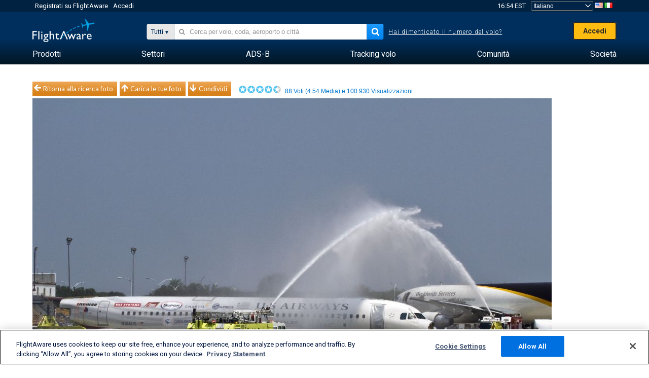

--- FILE ---
content_type: text/plain;charset=UTF-8
request_url: https://c.pub.network/v2/c
body_size: -264
content:
31219265-5f84-4722-a253-65ab63511cf4

--- FILE ---
content_type: application/javascript; charset=utf-8
request_url: https://fundingchoicesmessages.google.com/f/AGSKWxW1W9IfgbuEa7LW_YSRkluXmGRuCH9zJu2LhxGzeKm74fdABAGZiT-qXJMbkTu0WjwUPF_-XjDZzQSWo0ByKQmjgXTxUl4IZ02A1jSQ4LTxbPR5VKPgjx061bLKY66z4FTFiCzugP-7MtGRiUAAvLhdIkn8roxGMZ5dsyYpSZ0_acwd3B3ZZWBM0_Mg/_/ados?/ad_support./adsensegb./lg.php?adid=_advert1.
body_size: -1291
content:
window['b164a033-e4d2-48ee-aad1-8f5107652085'] = true;

--- FILE ---
content_type: application/javascript; charset=utf-8
request_url: https://fundingchoicesmessages.google.com/f/AGSKWxWP1coI5Ys_k3nBrDzHVzSaalwELCOHlzaAR9tHHrCQ6-jhJISCR5Ti1ZGWkkXgdt-vIV06u5UBXnulS8Gc0ZLmK4gJ4UajUcFUyn_SQWnD1aEP_qregEtzhKWh-bapuSZvNhPmgw==?fccs=W251bGwsbnVsbCxudWxsLG51bGwsbnVsbCxudWxsLFsxNzY5MDMyNTAwLDQ0MzAwMDAwMF0sbnVsbCxudWxsLG51bGwsW251bGwsWzcsNl0sbnVsbCxudWxsLG51bGwsbnVsbCxudWxsLG51bGwsbnVsbCxudWxsLG51bGwsM10sImh0dHBzOi8vaXQuZmxpZ2h0YXdhcmUuY29tL3Bob3Rvcy92aWV3LzY3ODcwOS01ZjAyNGU2ZDRhNzgwZjA4YjQzMDgxNWJhMjRmYmFhOTg4ZDg3Y2ZjL2FpcmNyYWZ0dHlwZS9BMzIwL3NvcnQvdm90ZXMvcGFnZS8xIixudWxsLFtbOCwiOW9FQlItNW1xcW8iXSxbOSwiZW4tVVMiXSxbMTYsIlsxLDEsMV0iXSxbMTksIjIiXSxbMTcsIlswXSJdLFsyNCwiIl0sWzI5LCJmYWxzZSJdXV0
body_size: 115
content:
if (typeof __googlefc.fcKernelManager.run === 'function') {"use strict";this.default_ContributorServingResponseClientJs=this.default_ContributorServingResponseClientJs||{};(function(_){var window=this;
try{
var qp=function(a){this.A=_.t(a)};_.u(qp,_.J);var rp=function(a){this.A=_.t(a)};_.u(rp,_.J);rp.prototype.getWhitelistStatus=function(){return _.F(this,2)};var sp=function(a){this.A=_.t(a)};_.u(sp,_.J);var tp=_.ed(sp),up=function(a,b,c){this.B=a;this.j=_.A(b,qp,1);this.l=_.A(b,_.Pk,3);this.F=_.A(b,rp,4);a=this.B.location.hostname;this.D=_.Fg(this.j,2)&&_.O(this.j,2)!==""?_.O(this.j,2):a;a=new _.Qg(_.Qk(this.l));this.C=new _.dh(_.q.document,this.D,a);this.console=null;this.o=new _.mp(this.B,c,a)};
up.prototype.run=function(){if(_.O(this.j,3)){var a=this.C,b=_.O(this.j,3),c=_.fh(a),d=new _.Wg;b=_.hg(d,1,b);c=_.C(c,1,b);_.jh(a,c)}else _.gh(this.C,"FCNEC");_.op(this.o,_.A(this.l,_.De,1),this.l.getDefaultConsentRevocationText(),this.l.getDefaultConsentRevocationCloseText(),this.l.getDefaultConsentRevocationAttestationText(),this.D);_.pp(this.o,_.F(this.F,1),this.F.getWhitelistStatus());var e;a=(e=this.B.googlefc)==null?void 0:e.__executeManualDeployment;a!==void 0&&typeof a==="function"&&_.To(this.o.G,
"manualDeploymentApi")};var vp=function(){};vp.prototype.run=function(a,b,c){var d;return _.v(function(e){d=tp(b);(new up(a,d,c)).run();return e.return({})})};_.Tk(7,new vp);
}catch(e){_._DumpException(e)}
}).call(this,this.default_ContributorServingResponseClientJs);
// Google Inc.

//# sourceURL=/_/mss/boq-content-ads-contributor/_/js/k=boq-content-ads-contributor.ContributorServingResponseClientJs.en_US.9oEBR-5mqqo.es5.O/d=1/exm=ad_blocking_detection_executable,kernel_loader,loader_js_executable/ed=1/rs=AJlcJMwtVrnwsvCgvFVyuqXAo8GMo9641A/m=cookie_refresh_executable
__googlefc.fcKernelManager.run('\x5b\x5b\x5b7,\x22\x5b\x5bnull,\\\x22flightaware.com\\\x22,\\\x22AKsRol_opAqD-27GDY7gVH3yEYkx_-SF53iFVBCmRY1EeE8h3iolNQp0Cz7Osi9QooIhloWu9kONLJb9yMcx-OAdQmYwODSspRG3zH9NeG8tVwQVuCpHj2eeYJUv5gB4tj2QG2aSEzptKM2e_OB9Qf4osYtHNrzdow\\\\u003d\\\\u003d\\\x22\x5d,null,\x5b\x5bnull,null,null,\\\x22https:\/\/fundingchoicesmessages.google.com\/f\/AGSKWxUa3aI27vmwiniK1b17u7ugyeX_4y69KrMXzdMEdi1Eq8OISNj-5H8D0sZ-q2gYunu4upA8q4QbA7Z72hyd7ncHNrDPpLVsDEvmzxuq2lCIMXOrPRaafxUM3m0nlKa6lmqDiOo6fA\\\\u003d\\\\u003d\\\x22\x5d,null,null,\x5bnull,null,null,\\\x22https:\/\/fundingchoicesmessages.google.com\/el\/AGSKWxUuwkkYsj3m1xtp_kZtHlOrYPEAERHdYC37QRVNJQJSlDq88JbyrVkr3NweJzX8u3YXv3U5q_e8zHvlrl_6avh2vUn6vbX9uFJtLMiSc3UR6h6oK3jTtb5FJWxJ1luTfqgbMWoHjA\\\\u003d\\\\u003d\\\x22\x5d,null,\x5bnull,\x5b7,6\x5d,null,null,null,null,null,null,null,null,null,3\x5d\x5d,\x5b2,1\x5d\x5d\x22\x5d\x5d,\x5bnull,null,null,\x22https:\/\/fundingchoicesmessages.google.com\/f\/AGSKWxXKi4uXUF6UVSdj_5C20km87OA4srUdC1JswghsVFvN4RMm7vcXeptT1fc8ogvacmtPgT5cZ_J-t8g-PgP8EagGSFcqq-oKkQN7gEWZKGIdEnxiREQPYVUtR3M1lKdETobiA8PXOQ\\u003d\\u003d\x22\x5d\x5d');}

--- FILE ---
content_type: text/plain;charset=UTF-8
request_url: https://c.pub.network/v2/c
body_size: -113
content:
1e762f73-17c2-457d-aba1-2d00329c2c42